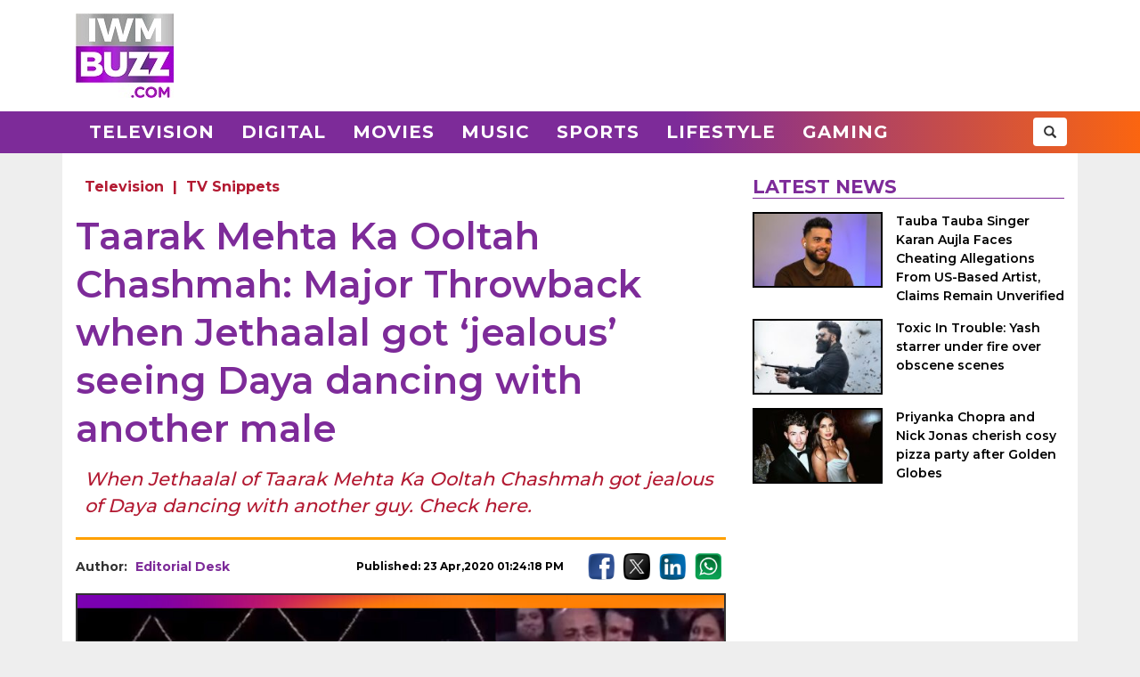

--- FILE ---
content_type: text/html; charset=UTF-8
request_url: https://www.iwmbuzz.com/television/snippets/taarak-mehta-ka-ooltah-chashmah-major-throwback-jethaalal-got-jealous-seeing-daya-dancing-another-male/2020/04/23
body_size: 5838
content:
<!DOCTYPE html>
<html lang="en">
<head>
	<script>
	var windowURL = window.location.hostname;
	if(windowURL.indexOf('iwmbuzz')<=0){
		window.stop(); 
		document.execCommand("Stop");
	}	
	</script>
	<meta charset="UTF-8">
	<meta name="viewport" content="width=device-width, initial-scale=1.0">
	<link rel="shortcut icon" type="image/x-icon" href="https://www.iwmbuzz.com/favicon.ico" />

	<title>Taarak Mehta Ka Ooltah Chashmah: Major Throwback when Jethaalal got ‘jealous’ seeing Daya dancing with another male</title>
<meta name="description" content="When Jethaalal of Taarak Mehta Ka Ooltah Chashmah got jealous of Daya dancing with another guy. Check here."/>
<meta name="robots" content="follow, index, max-snippet:-1, max-video-preview:-1, max-image-preview:large"/>
<link rel="canonical" href="https://www.iwmbuzz.com/television/snippets/taarak-mehta-ka-ooltah-chashmah-major-throwback-jethaalal-got-jealous-seeing-daya-dancing-another-male/2020/04/23" />
<meta property="og:locale" content="en_US" />
<meta property="og:type" content="article" />
<meta property="og:title" content="Taarak Mehta Ka Ooltah Chashmah: Major Throwback when Jethaalal got ‘jealous’ seeing Daya dancing with another male" />
<meta property="og:description" content="When Jethaalal of Taarak Mehta Ka Ooltah Chashmah got jealous of Daya dancing with another guy. Check here." />
<meta property="og:url" content="https://www.iwmbuzz.com/television/snippets/taarak-mehta-ka-ooltah-chashmah-major-throwback-jethaalal-got-jealous-seeing-daya-dancing-another-male/2020/04/23" />
<meta property="og:site_name" content="IWMBuzz" />
<meta property="article:publisher" content="https://www.facebook.com/iwmbuzz/" />
<meta property="article:author" content="https://www.facebook.com/iwmbuzz/" />
<meta property="article:tag" content="Dilip Joshi" />
<meta property="article:tag" content="Disha Wakani" />
<meta property="article:section" content="Television" />
<meta property="article:published_time" content="2020-04-23T13:24:18+05:30" />
<meta property="og:updated_time" content="2023-07-29T10:57:11+05:30" />
<meta property="article:modified_time" content="2023-07-29T10:57:11+05:30" />
<meta property="fb:app_id" content="761595789152864" />
<meta property="og:image" content="https://static.iwmbuzz.com/wp-content/uploads/2020/04/taarak-mehta-ka-ooltah-chashmah-major-throwback-when-jethaalal-got-jealous-seeing-daya-dancing-with-another-male.jpg" />
<meta property="og:image:secure_url" content="https://static.iwmbuzz.com/wp-content/uploads/2020/04/taarak-mehta-ka-ooltah-chashmah-major-throwback-when-jethaalal-got-jealous-seeing-daya-dancing-with-another-male.jpg" />
<meta property="og:image:width" content="1280" />
<meta property="og:image:height" content="720" />
<meta property="og:image:alt" content="Taarak Mehta Ka Ooltah Chashmah: Major Throwback when Jethaalal got ‘jealous’ seeing Daya dancing with another male" />
<meta property="og:image:type" content="image/jpeg" />
<meta property="article:published_time" content="2020-04-23T13:24:18+05:30" />
<meta property="article:modified_time" content="2023-07-29T10:57:11+05:30" />
<meta name="twitter:card" content="summary_large_image" />
<meta name="twitter:title" content="Taarak Mehta Ka Ooltah Chashmah: Major Throwback when Jethaalal got ‘jealous’ seeing Daya dancing with another male" />
<meta name="twitter:description" content="When Jethaalal of Taarak Mehta Ka Ooltah Chashmah got jealous of Daya dancing with another guy. Check here." />
<meta name="twitter:site" content="@iwmbuzz" />
<meta name="twitter:creator" content="@iwmbuzz" />
<meta name="twitter:image" content="https://static.iwmbuzz.com/wp-content/uploads/2020/04/taarak-mehta-ka-ooltah-chashmah-major-throwback-when-jethaalal-got-jealous-seeing-daya-dancing-with-another-male.jpg" />
<script type="application/ld+json">{"@context":"https://schema.org","@graph":[{"@type":"ImageObject","@id":"https://static.iwmbuzz.com/wp-content/uploads/2020/04/taarak-mehta-ka-ooltah-chashmah-major-throwback-when-jethaalal-got-jealous-seeing-daya-dancing-with-another-male.jpg#featureImage","url":"https://static.iwmbuzz.com/wp-content/uploads/2020/04/taarak-mehta-ka-ooltah-chashmah-major-throwback-when-jethaalal-got-jealous-seeing-daya-dancing-with-another-male.jpg","width":"1280","height":"720"},{"@type":"BreadcrumbList","@id":"https://www.iwmbuzz.com/television/snippets/taarak-mehta-ka-ooltah-chashmah-major-throwback-jethaalal-got-jealous-seeing-daya-dancing-another-male/2020/04/23#breadcrumb","itemListElement":[{"@type":"ListItem","position":"1","item":{"@id":"https://www.iwmbuzz.com","name":"Home"}},{"@type":"ListItem","position":"2","item":{"@id":"https://www.iwmbuzz.com/category/television","name":"Television"}},{"@type":"ListItem","position":"3","item":{"@id":"https://www.iwmbuzz.com/television/snippets/taarak-mehta-ka-ooltah-chashmah-major-throwback-jethaalal-got-jealous-seeing-daya-dancing-another-male/2020/04/23","name":"Taarak Mehta Ka Ooltah Chashmah: Major Throwback when Jethaalal got \u2018jealous\u2019 seeing Daya dancing with another male"}}]},{"@type":"Article","headline":"Taarak Mehta Ka Ooltah Chashmah: Major Throwback when Jethaalal got \u2018jealous\u2019 seeing Daya dancing with","datePublished":"2020-04-23T13:24:18+05:30","dateModified":"2023-07-29T10:57:11+05:30","articleSection":["Television"," TV Snippets"],"author":{"name":"Editorial Desk","@type":"Person","url":"https://www.iwmbuzz.com/author/teamindianwikimedia"},"publisher":{"@type":"Organization","@id":"https://www.iwmbuzz.com/#organization","name":"IWMBuzz","url":"https://www.iwmbuzz.com","sameAs":["https://www.facebook.com/iwmbuzz/","https://twitter.com/iwmbuzz","https://www.instagram.com/iwmbuzz/","https://www.youtube.com/iwmbuzz"],"logo":{"@type":"ImageObject","@id":"https://www.iwmbuzz.com/#logo","url":"https://www.iwmbuzz.com/wp-content/uploads/2024/03/cropped-iwmbuzz-logo-big-180x180-1.jpg","width":"120","height":"120"}},"description":"When Jethaalal of Taarak Mehta Ka Ooltah Chashmah got jealous of Daya dancing with another guy. Check here.","inLanguage":"en","thumbnailUrl":"https://static.iwmbuzz.com/wp-content/uploads/2020/04/taarak-mehta-ka-ooltah-chashmah-major-throwback-when-jethaalal-got-jealous-seeing-daya-dancing-with-another-male.jpg","url":"https://www.iwmbuzz.com/television/snippets/taarak-mehta-ka-ooltah-chashmah-major-throwback-jethaalal-got-jealous-seeing-daya-dancing-another-male/2020/04/23","@id":"https://www.iwmbuzz.com/television/snippets/taarak-mehta-ka-ooltah-chashmah-major-throwback-jethaalal-got-jealous-seeing-daya-dancing-another-male/2020/04/23#richSnippet","image":{"@id":"https://static.iwmbuzz.com/wp-content/uploads/2020/04/taarak-mehta-ka-ooltah-chashmah-major-throwback-when-jethaalal-got-jealous-seeing-daya-dancing-with-another-male.jpg#featureImage"},"mainEntityOfPage":"https://www.iwmbuzz.com/television/snippets/taarak-mehta-ka-ooltah-chashmah-major-throwback-jethaalal-got-jealous-seeing-daya-dancing-another-male/2020/04/23"}]}</script>
<meta name="keywords" content="Dilip Joshi, Disha Wakani" /><meta name="news_keywords" content="Dilip Joshi, Disha Wakani" /><link rel='stylesheet' id='iwm-style-bootstrap-css' href='https://www.iwmbuzz.com/wp-content/themes/twentysixteen/css/bootstrap.min.css?ver=6.1.1' type='text/css' media='all' />
<link rel='stylesheet' id='iwm-style-css' href='https://www.iwmbuzz.com/wp-content/themes/twentysixteen/style.css?ver=6.1.1' type='text/css' media='all' />

<link rel="icon" href="https://www.iwmbuzz.com/wp-content/uploads/2025/05/cropped-unnamed-32x32.jpg" sizes="32x32" />
<link rel="icon" href="https://www.iwmbuzz.com/wp-content/uploads/2025/05/cropped-unnamed-192x192.jpg" sizes="192x192" />
<link rel="apple-touch-icon" href="https://www.iwmbuzz.com/wp-content/uploads/2025/05/cropped-unnamed-180x180.jpg" />
<meta name="msapplication-TileImage" content="https://www.iwmbuzz.com/wp-content/uploads/2025/05/cropped-unnamed-270x270.jpg" />

			<meta name="msvalidate.01" content="2F03872D9EB82115E8951443EC102D72" />
	
	<script data-ad-client="ca-pub-3404985916905422" async src="//pagead2.googlesyndication.com/pagead/js/adsbygoogle.js"></script>
<script async src="https://securepubads.g.doubleclick.net/tag/js/gpt.js" crossorigin="anonymous"></script>
<script>
  window.googletag = window.googletag || {cmd: []};
  googletag.cmd.push(function() {

				var IWMBuzz_HTML_AP_HEADER = googletag.sizeMapping().
				addSize([992, 0], [[728, 90], [1, 1]]). 
				addSize([320, 0], [[320, 100], [320, 50], [1, 1]]). 
				addSize([0, 0], [320, 50]). 
				build();

				var IWMBuzz_HTML_AP_CONTENT = googletag.sizeMapping().
				addSize([992, 0], [[728, 90], [1, 1]]). 
				addSize([320, 0], [[336, 280], [300, 250], [320, 100], [1, 1]]). 
				addSize([0, 0], [320, 50]). 
				build();

				var IWMBuzz_HTML_AP_FOOTER = googletag.sizeMapping().
				addSize([992, 0], [[728, 90], [300, 250], [1, 1]]). 
				addSize([320, 0], [[300, 600], [336, 280], [300, 250], [320, 100], [1, 1]]). 
				addSize([0, 0], [320, 50]). 
				build();


				googletag.defineSlot('/21708757115/IWMBuzz_HTML_AP_HEADER', [[728, 90], [320, 100], [320, 50], [970, 90]], 'div-gpt-ad-1739158150400-0').defineSizeMapping(IWMBuzz_HTML_AP_HEADER).addService(googletag.pubads());

				googletag.defineSlot('/21708757115/IWMBuzz_HTML_AP_CONTENT', [[468, 60], [320, 100], [336, 280], [728, 90], [300, 250]], 'div-gpt-ad-1705314309234-0').defineSizeMapping(IWMBuzz_HTML_AP_CONTENT).addService(googletag.pubads());

				googletag.defineSlot('/21708757115/IWMBuzz_HTML_AP_FOOTER', [[320, 100], [300, 250], [728, 90], [320, 50], [300, 600]], 'div-gpt-ad-1705314392883-0').defineSizeMapping(IWMBuzz_HTML_AP_FOOTER).addService(googletag.pubads());

    googletag.pubads().enableSingleRequest();
    googletag.enableServices();
  });
</script>

	</head>
<body class="post-template-default single single-post postid-156307 single-format-standard wp-custom-logo group-blog no-sidebar">
<header>
	<div class="logo-header">
		<div class="container">

			<div class="col-md-2 col-sm-12 col-xs-12 d-logo">
							<a  href="/" title="IWMBuzz" class="navbar-brand"><img alt="IWMBuzz" src="https://static.iwmbuzz.com/wp-content/uploads/2021/05/iwmbuzz-logo.jpg" width="110" height="95"  /></a>
						</div>
			<div class="col-md-10 col-sm-12 hidden-xs">
				<div id='div-gpt-ad-1739158150400-0'>
				  <script>
					googletag.cmd.push(function() { googletag.display('div-gpt-ad-1739158150400-0'); });
				  </script>
				</div>
			</div>

		</div>
	</div>
	<nav class="navbar navbar-default">
	  <div class="container">
		<div class="col-sm-12 nm-pad">
			<div class="navbar-header">
													<a  href="/" title="IWMBuzz" class="navbar-brand"><img alt="IWMBuzz" class="img-responsive" src="https://static.iwmbuzz.com/wp-content/uploads/2021/05/iwmbuzz-logo.jpg" width="110" height="95"  /></a>
										<button type="button" class="navbar-toggle" onclick="opennav('main-nav')">
					<span class="icon-bar"></span>
					<span class="icon-bar"></span>
					<span class="icon-bar"></span>
				</button>
			</div>


			<div class="collapse navbar-collapse" id="main-nav">
				<div class="menu-main-menu-container"><ul id="menu-main-menu" class="nav navbar-nav"><li id="menu-item-389" class="menu-item menu-item-type-taxonomy menu-item-object-category menu-item-389"><a title="Television" href="https://www.iwmbuzz.com/category/television">Television</a></li>
				<li id="menu-item-380" class="menu-item menu-item-type-taxonomy menu-item-object-category menu-item-380"><a title="Digital" href="https://www.iwmbuzz.com/category/digital">Digital</a></li>
				<li id="menu-item-77395" class="menu-item menu-item-type-taxonomy menu-item-object-category menu-item-77395"><a title="Movies" href="https://www.iwmbuzz.com/category/movies">Movies</a></li>
				<li id="menu-item-77399" class="menu-item menu-item-type-taxonomy menu-item-object-category menu-item-77399"><a title="Music" href="https://www.iwmbuzz.com/category/music">Music</a></li>
				<li id="menu-item-134537" class="menu-item menu-item-type-taxonomy menu-item-object-category menu-item-134537"><a title="Sports" href="https://www.iwmbuzz.com/category/sports">Sports</a></li>
				<li id="menu-item-175206" class="menu-item menu-item-type-taxonomy menu-item-object-category menu-item-175206"><a title="Lifestyle" href="https://www.iwmbuzz.com/category/lifestyle">Lifestyle</a></li>
				<li id="menu-item-355137" class="menu-item menu-item-type-taxonomy menu-item-object-category menu-item-355137"><a title="Gaming" href="https://www.iwmbuzz.com/category/gaming">Gaming</a></li>
				</ul></div>
				<div class="social-share pull-right">
					<div class="h-social search-box">
						<form class="search-form" role="search" method="get" action="https://www.iwmbuzz.com/">
							<input type="search" name="s" placeholder="Search">
							<button type="submit" class="btn btn-default glyphicon glyphicon-search"></button>
						</form>
					</div>
				</div>
			</div>

		</div>
	  </div>
	</nav>
</header>
<div class="container">
<div id="content" class="section site-content">
	<main id="main" class="site-main col-md-8 col-sm-12 col-xs-12">
			<div class="content-area" id="primary">
		

		<div id="post-156307" class="article-container post grid big clearfix post-156307 type-post status-publish format-standard has-post-thumbnail category-television category-snippets tag-dilip-joshi tag-disha-wakani">
	<div class="post-category">
		<a href="https://www.iwmbuzz.com/category/television">Television</a> | <a href="https://www.iwmbuzz.com/category/television/snippets">TV Snippets</a>	</div>

	<div class="post-info clearfix">
		<h1 class="post-title entry-title">Taarak Mehta Ka Ooltah Chashmah: Major Throwback when Jethaalal got ‘jealous’ seeing Daya dancing with another male</h1>
	</div>

	<h2 class="post-excerpt">
		When Jethaalal of Taarak Mehta Ka Ooltah Chashmah got jealous of Daya dancing with another guy. Check here.	</h2>
	
	<div class="line-break clearfix"></div>

	<div class="post-meta clearfix">
		<div class="col-md-9 col-sm-9 col-xs-12 no-pad">
			<div class="byline pull-left">
				<div class="author post-author">
					Author: <a class="url fn n" href="https://www.iwmbuzz.com/author/teamindianwikimedia">Editorial Desk</a>
				</div>
			</div>
			<span class="posted-on post-created entry-date pull-right">
				Published: 23 Apr,2020 01:24:18 PM			</span>
		</div>
		<div class="col-md-3 col-sm-3 col-xs-12 no-pad">
			<div class="social-share pull-right">
				<div class="f-social">
					<a class="btn-social btn-facebook" href="https://www.facebook.com/sharer/sharer.php?u=https://www.iwmbuzz.com/television/snippets/taarak-mehta-ka-ooltah-chashmah-major-throwback-jethaalal-got-jealous-seeing-daya-dancing-another-male/2020/04/23" target="_blank" ><img class="img-responsive" width="30" height="30" src="https://static.iwmbuzz.com/wp-content/uploads/2020/02/fb.png" alt="Facebook"></a>
					<a class="btn-social btn-twitter" href="https://twitter.com/share?url=https://www.iwmbuzz.com/television/snippets/taarak-mehta-ka-ooltah-chashmah-major-throwback-jethaalal-got-jealous-seeing-daya-dancing-another-male/2020/04/23" target="_blank" ><img class="img-responsive" width="30" height="30" src="https://static.iwmbuzz.com/wp-content/uploads/2020/02/tw.png" alt="Twitter"></a>
					<a class="btn-social btn-instagram" href="https://www.linkedin.com/shareArticle?url=https://www.iwmbuzz.com/television/snippets/taarak-mehta-ka-ooltah-chashmah-major-throwback-jethaalal-got-jealous-seeing-daya-dancing-another-male/2020/04/23" target="_blank" ><img class="img-responsive" width="30" height="30" src="https://static.iwmbuzz.com/wp-content/uploads/2020/02/LinkedIn.png" alt="LinkedIn"></a>
					<a class="btn-social btn-youtube" href="https://api.whatsapp.com/send?text=https://www.iwmbuzz.com/television/snippets/taarak-mehta-ka-ooltah-chashmah-major-throwback-jethaalal-got-jealous-seeing-daya-dancing-another-male/2020/04/23" target="_blank" ><img class="img-responsive" width="30" height="30" src="https://static.iwmbuzz.com/wp-content/uploads/2020/02/whatsapp.png" alt="WhatsApp"></a>
				</div>
			</div>
		</div>
	</div>


		<div class="post-thumbnail clearfix">
													<img class="img-responsive" src="https://static.iwmbuzz.com/wp-content/uploads/2020/04/taarak-mehta-ka-ooltah-chashmah-major-throwback-when-jethaalal-got-jealous-seeing-daya-dancing-with-another-male-920x518.jpg" width="1280" height="720" alt="Taarak Mehta Ka Ooltah Chashmah: Major Throwback when Jethaalal got ‘jealous’ seeing Daya dancing with another male">
									</div>
	
		<div class="advt advph-h90 advpm-h100 text-center">
		<div id='div-gpt-ad-1705314309234-0' style='min-width: 300px; min-height: 60px;'>
		  <script>
			googletag.cmd.push(function() { googletag.display('div-gpt-ad-1705314309234-0'); });
		  </script>
		</div>
	</div>
	
	<div class="post-content">
	<p>Taarak Mehta Ka Ooltah Chashmah’s hit Jodi Jethaalal and Dayaben have been loved by one and all for years now!!</p>
<p>They make for an awesome pair, who love each other a lot, and even look good when they fight.</p>
<p>Well, we all know that Jethaa is an affectionate husband and this cool moment during an awards night wherein Jethaalal aka Dilip Joshi could not stand the sight of Daya aka Disha Wakani dancing with the super young host, was a sight indeed.<br />
Aww!!</p>
<p>We seriously miss seeing them together!!</p>
	
		

		
	
	
	</div>


	<div class="line-break clearfix"></div>
		
	
		<div class="keywords">
		<ul class="links"><li class="tags"><a href="https://www.iwmbuzz.com/tag/dilip-joshi" rel="tag">Dilip Joshi</a></li><li class="tags"><a href="https://www.iwmbuzz.com/tag/disha-wakani" rel="tag">Disha Wakani</a></li></ul>	</div>
	
		<div class="advt advph-h90 advpm-h100 text-center">
		<div id='div-gpt-ad-1705314392883-0' style='min-width: 300px; min-height: 50px;'>
		  <script>
			googletag.cmd.push(function() { googletag.display('div-gpt-ad-1705314392883-0'); });
		  </script>
		</div>
	</div>
	
	<div class="author-box-post">
			<h5 class="author-box-title">About The Author</h5>
			<div class="col-md-3 col-sm-12 col-xs-12 author-box-image">
				<img width="150" height="150" alt="Editorial Desk Photo" src="https://static.iwmbuzz.com/wp-content/uploads/2023/01/iwmbuzz-logo-96x96.jpg">
			</div>
			<div class="col-md-9 col-sm-12 col-xs-12 author-box-desc">
				<a class="author-box-name" href="https://www.iwmbuzz.com/author/teamindianwikimedia">Editorial Desk</a>
				<p>Journalist. covering Indian television News, Bollywood, OTT News and digital ecosystem, Gaming, Sports, Lifestyle, creators, Celebrity News and Shows.</p>
		</div>
	</div>

	<div class="line-break clearfix" id="comment-box"></div>

	
</div>
				</div>
	</main>

	<aside class="sidebar section-col3 col-md-4 col-sm-12 col-xs-12">
								<div class="sidebar-block">
			<div class="section-title section-title-style1"><h4 class="slant"><span>Latest News</span></h4></div>
			<ol style="padding: 0px;">
					
				<li class="post list">
					
					<div class="post-thumbnail col-md-5 col-sm-5 col-xs-6 no-pad">
							<a href="https://www.iwmbuzz.com/music/news-music/tauba-tauba-singer-karan-aujla-faces-cheating-allegations-from-us-based-artist-claims-remain-unverified/2026/01/13" title="Tauba Tauba Singer Karan Aujla Faces Cheating Allegations From US-Based Artist, Claims Remain Unverified"><img src="https://www.iwmbuzz.com/wp-content/uploads/2026/01/tauba-tauba-singer-karan-aujla-faces-cheating-allegations-from-us-based-artist-claims-remain-unverified-175x100.jpg" width="175" height="100"  class="img-responsive" alt="Tauba Tauba Singer Karan Aujla Faces Cheating Allegations From US-Based Artist, Claims Remain Unverified 983075" title="Tauba Tauba Singer Karan Aujla Faces Cheating Allegations From US-Based Artist, Claims Remain Unverified 983075"></a>
						</div>
						<div class="post-info col-md-7 col-sm-7 col-xs-6 nr-pad">
							<div class="post-title"><a href="https://www.iwmbuzz.com/music/news-music/tauba-tauba-singer-karan-aujla-faces-cheating-allegations-from-us-based-artist-claims-remain-unverified/2026/01/13" title="Tauba Tauba Singer Karan Aujla Faces Cheating Allegations From US-Based Artist, Claims Remain Unverified">Tauba Tauba Singer Karan Aujla Faces Cheating Allegations From US-Based Artist, Claims Remain Unverified</a></div>
						</div>
					
				</li>
					
				<li class="post list">
					
					<div class="post-thumbnail col-md-5 col-sm-5 col-xs-6 no-pad">
							<a href="https://www.iwmbuzz.com/movies/news-movies/toxic-in-trouble-yash-starrer-under-fire-over-obscene-scenes/2026/01/13" title="Toxic In Trouble: Yash starrer under fire over obscene scenes"><img src="https://www.iwmbuzz.com/wp-content/uploads/2026/01/toxic-in-trouble-yash-starrer-under-fire-over-obscene-scenes-175x100.jpg" width="175" height="100"  class="img-responsive" alt="Toxic In Trouble: Yash starrer under fire over obscene scenes 983067" title="Toxic In Trouble: Yash starrer under fire over obscene scenes 983067"></a>
						</div>
						<div class="post-info col-md-7 col-sm-7 col-xs-6 nr-pad">
							<div class="post-title"><a href="https://www.iwmbuzz.com/movies/news-movies/toxic-in-trouble-yash-starrer-under-fire-over-obscene-scenes/2026/01/13" title="Toxic In Trouble: Yash starrer under fire over obscene scenes">Toxic In Trouble: Yash starrer under fire over obscene scenes</a></div>
						</div>
					
				</li>
					
				<li class="post list">
					
					<div class="post-thumbnail col-md-5 col-sm-5 col-xs-6 no-pad">
							<a href="https://www.iwmbuzz.com/movies/news-movies/priyanka-chopra-and-nick-jonas-cherish-cosy-pizza-party-after-golden-globes/2026/01/13" title="Priyanka Chopra and Nick Jonas cherish cosy pizza party after Golden Globes"><img src="https://www.iwmbuzz.com/wp-content/uploads/2026/01/priyanka-chopra-and-nick-jonas-cherish-cosy-pizza-party-after-golden-globes-7-175x100.jpg" width="175" height="100"  class="img-responsive" alt="Priyanka Chopra and Nick Jonas cherish cosy pizza party after Golden Globes 983063" title="Priyanka Chopra and Nick Jonas cherish cosy pizza party after Golden Globes 983063"></a>
						</div>
						<div class="post-info col-md-7 col-sm-7 col-xs-6 nr-pad">
							<div class="post-title"><a href="https://www.iwmbuzz.com/movies/news-movies/priyanka-chopra-and-nick-jonas-cherish-cosy-pizza-party-after-golden-globes/2026/01/13" title="Priyanka Chopra and Nick Jonas cherish cosy pizza party after Golden Globes">Priyanka Chopra and Nick Jonas cherish cosy pizza party after Golden Globes</a></div>
						</div>
					
				</li>
						</ol>
		</div>
					</aside>

</div>


</div>
<footer>
    <div class="container-fluid">
        <div class="row">
            <div class="col-md-4 col-sm-4 col-xs-12">
                <span class="footer-logo"><a href="/"><img class="img-responsive pull-center" src="https://static.iwmbuzz.com/wp-content/uploads/2021/05/IWMBuzz-footer-logo-1.png" alt="IWMBuzz Logo" width="100" height="100" ></a></span>
			</div>
            <div class="col-md-8 col-sm-8 col-xs-12 nopad">
                <div class="col-md-3 col-sm-3 col-xs-6 footer-link">
                    <span class="ul-title">COMPANY</span>
                    <ul class="col-md-12 col-sm-12 col-xs-12 nopad">
                        <li><a href="/about-us" class="active">About us</a> </li>
						<li><a href="/iwmbuzz-media-network" class="active">Our IPs</a> </li>
                        <li><a href="/recognition">Recognition</a> </li>
						<li><a href="/disclaimer">Disclaimer</a> </li>
                    </ul>
                </div>
                 <div class="col-md-3 col-sm-3 col-xs-6 footer-link">
                    <span class="ul-title">POLICY</span>
                    <ul class="col-md-12 col-sm-12 col-xs-12 no-pad">
                        <li><a href="/editorial-policy">Editorial Policy</a> </li>
                        <li><a href="/image-usage-policy">Image Usage Policy</a> </li>
                        <li><a href="/privacy-policy">Privacy Policy</a> </li>
                        <li><a href="/terms-and-condition">Terms & Condition</a> </li>
					</ul>
                </div>
                 <div class="col-md-3 col-sm-3 col-xs-6 footer-link">
                    <span class="ul-title">CONNECT</span>
                    <ul class="col-md-12 col-sm-12 col-xs-12 no-pad">
                        <li><a class="conatct-us" href="/contact-us">Contact Us</a> </li>
                    </ul>
                </div>
				<div class="col-md-3 col-sm-3 col-xs-12 footer-link">
				     <div class="f-social" style="margin-bottom:45px;">
						<a href="https://twitter.com/iwmbuzz" target="_blank"><img class="img-responsive" width="30" height="30" src="https://static.iwmbuzz.com/wp-content/uploads/2020/02/tw.png" alt="Follow IWMBuzz on Twitter X"></a><a href="https://www.facebook.com/iwmbuzz/" target="_blank"><img alt="Follow IWMBuzz on Facebook" class="img-responsive" width="30" height="30" src="https://static.iwmbuzz.com/wp-content/uploads/2020/02/fb.png"></a><a href="https://www.instagram.com/iwmbuzz/" target="_blank"><img alt="Follow IWMBuzz on Instagram" class="img-responsive" width="30" height="30" src="https://static.iwmbuzz.com/wp-content/uploads/2020/02/ig.png"></a>
					</div>

				</div>
            </div>
			 <div class="col-md-12 col-sm-12 col-xs-12 copyright">Copyright 2025 IWM Publishing And Communication Private Limited. All rights reserved.</div>
        </div>
    </div>
</footer>

		<!-- Google tag (gtag.js) -->
	<script async src="https://www.googletagmanager.com/gtag/js?id=G-8VDW7Y6DB3"></script>
	<script>
	  window.dataLayer = window.dataLayer || [];
	  function gtag(){dataLayer.push(arguments);}
	  gtag('js', new Date());
	  gtag('config', 'G-8VDW7Y6DB3');

	document.addEventListener("DOMContentLoaded", function(event) {     
		var debugCanonical = document.querySelector("link[rel='canonical']").href;
		if(debugCanonical.indexOf("iwmbuzz")<=0){
			let debugIMG = document.createElement("img");
			debugIMG.src = "https://www.iwmdigitalawards.com/assets/favicon/favicon-32x32.png?debugURL=https%3A%2F%2Fwww.iwmbuzz.com%2Ftelevision%2Fsnippets%2Ftaarak-mehta-ka-ooltah-chashmah-major-throwback-jethaalal-got-jealous-seeing-daya-dancing-another-male%2F2020%2F04%2F23&canoURL="+escape(debugCanonical)+"&indexof="+debugCanonical.indexOf('www.iwmbuzz.com')+"&href="+escape(window.location.href)+"&ref="+escape(document.referrer);
			document.body.append(debugIMG);
		}
	});
	</script>
	



		<script>
		function opennav(e) {
		   var element = document.getElementById(e);
		   element.classList.toggle("in");
		}
	</script>

</body>
</html>


--- FILE ---
content_type: text/html; charset=utf-8
request_url: https://www.google.com/recaptcha/api2/aframe
body_size: 268
content:
<!DOCTYPE HTML><html><head><meta http-equiv="content-type" content="text/html; charset=UTF-8"></head><body><script nonce="_II2lQ4hwfBU8LMw3IfJGg">/** Anti-fraud and anti-abuse applications only. See google.com/recaptcha */ try{var clients={'sodar':'https://pagead2.googlesyndication.com/pagead/sodar?'};window.addEventListener("message",function(a){try{if(a.source===window.parent){var b=JSON.parse(a.data);var c=clients[b['id']];if(c){var d=document.createElement('img');d.src=c+b['params']+'&rc='+(localStorage.getItem("rc::a")?sessionStorage.getItem("rc::b"):"");window.document.body.appendChild(d);sessionStorage.setItem("rc::e",parseInt(sessionStorage.getItem("rc::e")||0)+1);localStorage.setItem("rc::h",'1768362468953');}}}catch(b){}});window.parent.postMessage("_grecaptcha_ready", "*");}catch(b){}</script></body></html>